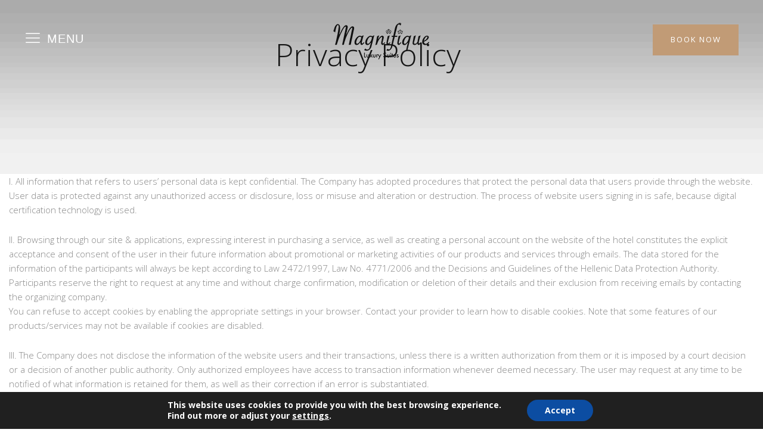

--- FILE ---
content_type: text/html; charset=UTF-8
request_url: https://magnifiqueluxurysuites.gr/privacy-policy/
body_size: 18687
content:
<!DOCTYPE html>
<html lang="en-US">
<head>

	<!-- Basic Page Needs
    ==================================================== -->
	<meta charset="UTF-8" />
	<!--[if IE]><meta http-equiv='X-UA-Compatible' content='IE=edge,chrome=1'><![endif]-->

	<!-- Mobile Specific Metas
	==================================================== -->
	<meta name="viewport" content="width=device-width, initial-scale=1, maximum-scale=1">

	<link rel="profile" href="https://gmpg.org/xfn/11" />

	

		<!-- Favicon
	==================================================== -->
	<link rel="shortcut icon" href="https://magnifiqueluxurysuites.gr/wp-content/uploads/2019/01/favicon.png">
	
	<!-- Apple touch icons
	============================================ -->
									
	<link rel="alternate" hreflang="el" href="https://magnifiqueluxurysuites.gr/el/%cf%80%ce%bf%ce%bb%ce%b9%cf%84%ce%b9%ce%ba%ce%ae-%ce%b1%cf%80%ce%bf%cf%81%cf%81%ce%ae%cf%84%ce%bf%cf%85/" />
<link rel="alternate" hreflang="en" href="https://magnifiqueluxurysuites.gr/privacy-policy/" />

	<!-- This site is optimized with the Yoast SEO plugin v14.2 - https://yoast.com/wordpress/plugins/seo/ -->
	<title>Privacy Policy - Magnifique Luxury Suites , Thessaloniki center Aristotelous</title><style id="rocket-critical-css">img{vertical-align:top}*{margin:0;padding:0;border:none}footer,header,main,nav{display:block}a,body,div,fieldset,footer,form,h1,header,html,img,label,li,nav,p,span,ul{background:0 0;font-weight:inherit;margin:0;padding:0;border:0;outline:0;vertical-align:top}a{outline:0!important}a{text-decoration:none;vertical-align:baseline}ul{list-style:none}img{max-width:100%}input{font-family:inherit;-webkit-box-sizing:border-box!important;box-sizing:border-box!important}button,input{outline:0;background:0 0}button::-moz-focus-inner{border:0}button{color:inherit}body,html{min-height:100%}button,fieldset,form,input,label{-webkit-appearance:none!important}.container,.container-fluid{padding-right:15px;padding-left:15px;margin-right:auto;margin-left:auto;width:100%}@media (min-width:576px){.container{max-width:540px}}@media (min-width:768px){.container{max-width:720px}}@media (min-width:992px){.container{max-width:960px}}@media (min-width:1200px){.container{max-width:1380px}}.row{display:-webkit-box;display:-ms-flexbox;display:flex;-ms-flex-wrap:wrap;flex-wrap:wrap;margin-right:-15px;margin-left:-15px}.col{position:relative;width:100%;min-height:1px;padding-right:15px;padding-left:15px}.col{-ms-flex-preferred-size:0;flex-basis:0;-webkit-box-flex:1;-ms-flex-positive:1;flex-grow:1;max-width:100%}.text-center{text-align:center!important}*{margin:0;padding:0;border:none;-webkit-box-sizing:border-box;box-sizing:border-box}footer,header,nav,main{display:block}a,body,div,fieldset,footer,form,h1,header,html,img,label,li,nav,p,span,ul{background:transparent;border:0 none;font-weight:inherit;margin:0;padding:0;border:0;outline:0;vertical-align:top}a{text-decoration:none;outline:none!important;vertical-align:baseline}ul{list-style:none}img{vertical-align:top;max-width:100%;height:auto}input{font-family:inherit;-webkit-box-sizing:border-box!important;box-sizing:border-box!important}input,button{-webkit-appearance:none;outline:none;background:transparent}button::-moz-focus-inner{border:0}button{color:inherit}html,body{min-height:100%}fieldset,label,input,form,button{-webkit-appearance:none!important}body{background-color:#fff;overflow-x:hidden;overflow-y:initial!important}html{overflow-y:initial!important}::-webkit-selection{color:#fff;background-color:#ae745a}.milenia-page-wrapper{overflow-x:hidden}:root{font-size:16px}body{font-size:1rem;line-height:1.625rem;font-weight:400;color:#858585}span{vertical-align:baseline}h1{color:#1c1c1c;font-weight:400;line-height:1.2}h1:not(:last-child){margin-bottom:1.2rem}h1{font-size:3.25rem}p:not(:last-child){margin-bottom:1.625rem}a:not(.milenia-ln--independent),.milenia-dropdown-element>li>a{display:inline;background-repeat:no-repeat;background-size:0px 1px}.milenia-body--scheme-brown a:not(.milenia-ln--independent):not(.milenia-btn){color:#ae745a;background-image:-webkit-gradient(linear,left top,left bottom,color-stop(100%,#ae745a),to(#ae745a));background-image:linear-gradient(to bottom,#ae745a 100%,#ae745a 100%)}.milenia-header{font-size:0.875rem;line-height:1.5rem;position:relative;z-index:25}.milenia-header--transparent:not(.milenia-header--transparent-v2){padding-top:1.5rem;padding-bottom:1.8rem}.milenia-header--transparent.milenia-header--transparent-single{position:absolute;top:0;left:0;right:0;z-index:25}.milenia-header--transparent.milenia-header--transparent-single::before{content:"";position:absolute;left:0;right:0;top:-1px;bottom:auto;height:16.125rem;z-index:-1;background-image:url(https://magnifiqueluxurysuites.gr/wp-content/themes/milenia/assets/images/header-shadow.png);background-repeat:repeat-x;background-position:left center}[class*="milenia-header-section"]{border-style:solid}.milenia-header-col{border-style:solid;border-color:transparent;-webkit-box-flex:1;-ms-flex:1 1 0px;flex:1 1 0;text-align:center}.milenia-header-col:not(:last-child){border-width:0 1px 0 0}.milenia-header-col--padding-default>.milenia-aligner-outer>.milenia-aligner-inner{padding-top:1rem;padding-right:2.5rem;padding-bottom:1rem;padding-left:2.5rem}.milenia-logo{display:inline-block}.milenia-header-items{display:inline-block;margin-top:-1rem;margin-left:-1rem;margin-right:-1rem}.milenia-header-items>div{display:inline-block;vertical-align:middle;margin-top:1rem;margin-left:1rem;margin-right:1rem}.milenia-header .milenia-btn{text-align:center}.milenia-dropdown--languages .milenia-dropdown-element{width:6.875rem;padding-top:0.6rem;padding-bottom:1.6rem;margin-top:0.4rem}.milenia-dropdown--languages .milenia-dropdown-element:not(.milenia-dropdown-element--x-right){left:-1.5625rem}.milenia-header--transparent{color:#fff}.milenia-breadcrumb-path{font-size:0.8125rem;line-height:1.25rem;text-transform:uppercase;letter-spacing:1.3px;vertical-align:baseline}.milenia-breadcrumb-path>span{display:inline-block;padding-left:0.3rem;padding-right:0.3rem}.milenia-content{padding-top:5.9rem;padding-bottom:5.9rem}.milenia-section{position:relative;padding-bottom:5.9rem}.milenia-section:last-child:not([data-bg-image-src]):not([class*="milenia-colorizer--scheme-"]){padding-bottom:0}.milenia-widget{font-size:0.875rem;line-height:1.5rem}.milenia-widget:not(.milenia-widget--list-horizontal) ul:not(.milenia-list--unstyled)>li:not(:last-child){margin-bottom:0.8rem}.milenia-sponsors{margin-top:-0.4rem;margin-left:-0.2rem;margin-right:-0.2rem}.milenia-sponsors>li{display:inline-block;vertical-align:middle;margin-top:0.4rem;margin-left:0.2rem;margin-right:0.2rem}.milenia-footer{font-size:0.875rem;line-height:1.6625rem}.milenia-footer .milenia-widget{font-size:inherit;line-height:inherit}.milenia-footer .milenia-widget ul:not(.milenia-list--unstyled){letter-spacing:1.05px}.milenia-footer-row--inner{padding-top:5.625rem;padding-bottom:5.75rem;padding-left:2.5rem;padding-right:2.6rem;border-style:solid;border-color:#ececec}.milenia-footer-row--thin .milenia-footer-row--inner{padding-top:1.5625rem;padding-bottom:1.5625rem}[class*="milenia-colorizer--scheme-"]+[class*="milenia-colorizer--scheme-"]>.milenia-footer-row--inner{border-top-width:1px}.milenia-footer .milenia-grid:not(.milenia-grid--no-gutters):not(.owl-carousel){margin-top:-2.7rem;margin-left:-0.9375rem;margin-right:-0.9375rem}.milenia-footer .milenia-grid:not(.milenia-grid--no-gutters):not(.owl-carousel) .milenia-grid-item{padding-top:2.7rem;padding-left:0.9375rem;padding-right:0.9375rem}.milenia-footer .milenia-footer-row--thin .milenia-grid:not(.milenia-grid--no-gutters):not(.owl-carousel){margin-top:-0.8rem;margin-left:-0.9375rem;margin-right:-0.9375rem}.milenia-footer .milenia-footer-row--thin .milenia-grid:not(.milenia-grid--no-gutters):not(.owl-carousel) .milenia-grid-item{padding-top:0.8rem;padding-left:0.9375rem;padding-right:0.9375rem}.milenia-footer-row.milenia-colorizer--scheme-dark .milenia-footer-row--inner{border-color:rgba(255,255,255,0.1)}.milenia-grid-item-inner{display:-webkit-box;display:-ms-flexbox;display:flex;height:100%}.milenia-grid-item-content{width:100%;margin-bottom:auto}.milenia-grid:not(.milenia-grid--isotope):not(.owl-carousel){display:-webkit-box;display:-ms-flexbox;display:flex;-webkit-box-orient:horizontal;-webkit-box-direction:normal;-ms-flex-direction:row;flex-direction:row;-ms-flex-wrap:wrap;flex-wrap:wrap;-ms-flex-line-pack:stretch;align-content:stretch;-webkit-box-pack:start;-ms-flex-pack:start;justify-content:flex-start}.milenia-grid:not(.milenia-grid--isotope):not(.owl-carousel) .milenia-grid-item{-webkit-box-flex:1;-ms-flex-positive:1;flex-grow:1}.milenia-grid:not(.owl-carousel):not(.milenia-grid--no-gutters){margin-top:-3rem;margin-left:-0.9375rem;margin-right:-0.9375rem;margin-bottom:0rem}.milenia-grid:not(.owl-carousel):not(.milenia-grid--no-gutters)>.milenia-grid-item{padding-top:3rem;padding-left:0.9375rem;padding-right:0.9375rem;padding-bottom:0rem}.milenia-grid--cols-2:not(.milenia-grid--isotope):not(.owl-carousel) .milenia-grid-item{-webkit-box-flex:0;-ms-flex:0 1 50%;flex:0 1 50%;max-width:50%}.milenia-grid--cols-1:not(.milenia-grid--isotope):not(.owl-carousel) .milenia-grid-item,.milenia-grid--cols-1 .milenia-grid-item:not(.milenia-grid--isotope),.milenia-grid--responsive-xxxl[class*="milenia-grid--cols-"]:not(.milenia-grid--isotope):not(.owl-carousel) .milenia-grid-item{-webkit-box-flex:0;-ms-flex:0 1 100%;flex:0 1 100%;max-width:100%}.milenia-aligner .milenia-aligner-outer{display:table;width:100%;height:100%;table-layout:fixed}.milenia-aligner .milenia-aligner-inner{display:table-cell;width:100%;height:100%}.milenia-aligner--valign-middle .milenia-aligner-inner{vertical-align:middle}[class*="milenia-colorizer--scheme-"],.milenia-colorizer-functionality{position:relative}.milenia-btn{font-weight:400;text-transform:uppercase;letter-spacing:1.8px;border-width:1px;border-style:solid;display:inline-block!important;vertical-align:top;outline:none;-ms-word-break:break-all;word-break:break-all}.milenia-btn--big{font-size:0.8125rem;line-height:1.1rem;padding-left:1.8rem;padding-right:1.8rem;padding-top:1.023rem;padding-bottom:1.023rem}.milenia-body--scheme-brown .milenia-btn--scheme-primary:not(.milenia-btn--link){border-color:#ae745a;background-color:#ae745a}.milenia-body--scheme-brown .milenia-btn--scheme-primary:not(.milenia-btn--link){color:#fff}.milenia-entity-content::after{content:"";display:block;clear:both}::-webkit-input-placeholder{color:inherit;opacity:1}::-webkit-textarea-placeholder{color:inherit;opacity:1}input::-moz-placeholder{color:inherit;opacity:1}::-ms-input-placeholder{color:inherit;opacity:1}::-ms-textarea-placeholder{color:inherit;opacity:1}input[type="checkbox"]{display:none}label{margin-bottom:0.4rem;display:inline-block}.milenia-dropdown{position:relative;z-index:1}.milenia-dropdown-element{font-size:0.875rem;line-height:1.5rem;text-align:initial;padding-top:0.4rem;padding-bottom:1.4rem;letter-spacing:0.7px;background-color:#f8f8f8;color:#1c1c1c;opacity:0;visibility:hidden;position:absolute;top:100%;left:0;width:100%}.milenia-dropdown-element>li{padding-top:1rem;padding-right:1.5625rem;padding-left:1.5625rem}.milenia-dropdown-element>li>a{color:#1c1c1c;background-image:-webkit-gradient(linear,left top,left bottom,color-stop(100%,#1c1c1c),to(#1c1c1c));background-image:linear-gradient(to bottom,#1c1c1c 100%,#1c1c1c 100%)}@media (min-width:768px){.milenia-header-section-md,.milenia-header-section-md>.container-fluid{display:-webkit-box;display:-ms-flexbox;display:flex;-ms-flex-wrap:wrap;flex-wrap:wrap}.milenia-header-section-md>.container-fluid{padding-left:0;padding-right:0}.milenia-header-col--content-align-right-md{text-align:right}.milenia-header-col--content-align-left-md{text-align:left}.milenia-header-col-md-4{-webkit-box-flex:1;-ms-flex:1 1 33.33333%;flex:1 1 33.33333%;max-width:33.33333%}.milenia-header-col--padding-small-md>.milenia-aligner-outer>.milenia-aligner-inner{padding-top:0.7rem;padding-right:2.5rem;padding-bottom:0.7rem;padding-left:2.5rem}}@media (max-width:1199.98px){.milenia-footer-row--inner{padding-left:0.9375rem;padding-right:0.9375rem}}@media (max-width:991.98px){.milenia-header--transparent:not(.milenia-header--transparent-v2).milenia-header--transparent-single{position:relative;background-color:#1c1c1c}.milenia-grid--responsive-md[class*="milenia-grid--cols-"]:not(.milenia-grid--isotope):not(.owl-carousel) .milenia-grid-item{-webkit-box-flex:0;-ms-flex:0 1 100%;flex:0 1 100%;max-width:100%}}@media (max-width:767.98px){.milenia-grid--cols-2:not(.milenia-grid--isotope):not(.owl-carousel) .milenia-grid-item{-webkit-box-flex:0;-ms-flex:0 1 100%;flex:0 1 100%;max-width:100%}}@media (max-width:575.98px){.milenia-footer .milenia-grid{margin-bottom:0}.milenia-footer .milenia-grid-item{padding-bottom:0}}@font-face{font-family:moovegdpr;src:url(https://magnifiqueluxurysuites.gr/wp-content/plugins/gdpr-cookie-compliance/dist/fonts/moovegdpr.eot);src:url(https://magnifiqueluxurysuites.gr/wp-content/plugins/gdpr-cookie-compliance/dist/fonts/moovegdpr.eot#iefix) format("embedded-opentype"),url(https://magnifiqueluxurysuites.gr/wp-content/plugins/gdpr-cookie-compliance/dist/fonts/moovegdpr.ttf) format("truetype"),url(https://magnifiqueluxurysuites.gr/wp-content/plugins/gdpr-cookie-compliance/dist/fonts/moovegdpr.woff) format("woff"),url(https://magnifiqueluxurysuites.gr/wp-content/plugins/gdpr-cookie-compliance/dist/fonts/moovegdpr.svg#moovegdpr) format("svg");font-weight:400;font-style:normal}[class*=" moovegdpr-"]{font-family:moovegdpr!important;speak:none;font-style:normal;font-weight:400;font-variant:normal;text-transform:none;line-height:1;-webkit-font-smoothing:antialiased;-moz-osx-font-smoothing:grayscale}.moovegdpr-arrow-close:before{content:"\e900"}.moovegdpr-policy:before{content:"\e901"}.moovegdpr-advanced:before{content:"\e902"}.moovegdpr-3rd-party:before{content:"\e903"}.moovegdpr-strict-necessary:before{content:"\e904"}.moovegdpr-privacy-overview:before{content:"\e905"}.lity-hide{display:none}#moove_gdpr_cookie_modal .cookie-switch .cookie-slider{overflow:visible}#moove_gdpr_cookie_modal{margin:0 auto;margin-top:0;min-height:60vh;font-family:Nunito,sans-serif}#moove_gdpr_cookie_modal span.tab-title{display:block}#moove_gdpr_cookie_modal button{letter-spacing:0;outline:none}#moove_gdpr_cookie_modal *{-webkit-font-smoothing:antialiased;-moz-osx-font-smoothing:grayscale;font-family:inherit}#moove_gdpr_cookie_modal .cookie-switch{position:relative;display:inline-block;width:50px;height:30px}#moove_gdpr_cookie_modal .cookie-switch input{display:none}#moove_gdpr_cookie_modal .cookie-switch .cookie-slider{position:absolute;top:0;left:0;right:0;bottom:0;background-color:red;margin:0;padding:0}#moove_gdpr_cookie_modal .cookie-switch .cookie-slider:before{position:absolute;content:"";height:26px;width:26px;left:1px;bottom:1px;border:1px solid #f2f2f2;border-radius:50%;background-color:#fff;box-shadow:0 5px 15px 0 rgba(0,0,0,.25);display:block;box-sizing:content-box}#moove_gdpr_cookie_modal .cookie-switch .cookie-slider:after{content:attr(data-text-disabled);position:absolute;top:0;left:60px;font-weight:700;font-size:16px;line-height:30px;color:red;display:block;white-space:nowrap}#moove_gdpr_cookie_modal .cookie-switch .cookie-slider.cookie-round{border-radius:34px}#moove_gdpr_cookie_modal .cookie-switch .cookie-slider.cookie-round:before{border-radius:50%}#moove_gdpr_cookie_modal a,#moove_gdpr_cookie_modal button{outline:none;box-shadow:none;text-shadow:none}#moove_gdpr_cookie_modal .moove-gdpr-modal-content{color:#000;background-color:#fff;width:900px;width:80vw;max-width:1170px;min-height:600px;border-radius:10px;position:relative;margin:0 auto}#moove_gdpr_cookie_modal .moove-gdpr-modal-content fieldset{background-color:transparent}#moove_gdpr_cookie_modal .moove-gdpr-modal-content.logo-position-left .moove-gdpr-company-logo-holder{text-align:left}#moove_gdpr_cookie_modal .moove-gdpr-modal-content.moove_gdpr_modal_theme_v1 .main-modal-content{display:-ms-flexbox;display:flex;-ms-flex-flow:column;flex-flow:column;height:100%}#moove_gdpr_cookie_modal .moove-gdpr-modal-content .moove-gdpr-modal-close{position:absolute;text-decoration:none;top:-30px;right:-30px;display:block;width:60px;height:60px;line-height:60px;text-align:center;border-radius:50%;background:transparent;padding:0;z-index:99}#moove_gdpr_cookie_modal .moove-gdpr-modal-content .moove-gdpr-modal-close span.gdpr-icon{display:block;width:60px;height:60px;line-height:60px;font-size:48px;background-color:#0c4da2;border:1px solid #0c4da2;color:#fff;border-radius:50%}#moove_gdpr_cookie_modal .moove-gdpr-modal-content .moove-gdpr-company-logo-holder{padding:0;margin-bottom:30px}#moove_gdpr_cookie_modal .moove-gdpr-modal-content .moove-gdpr-company-logo-holder img{max-height:75px;max-width:70%;display:inline-block}#moove_gdpr_cookie_modal .moove-gdpr-modal-content .moove-gdpr-tab-main span.tab-title{font-weight:700;font-size:28px;line-height:1.2;margin:0;padding:0;color:#000;margin-bottom:25px}#moove_gdpr_cookie_modal .moove-gdpr-modal-content .moove-gdpr-tab-main .moove-gdpr-tab-main-content{display:-ms-flexbox;display:flex;-ms-flex-flow:column;flex-flow:column;max-height:calc(100% - 155px);overflow-y:auto;padding-right:20px;padding-bottom:15px}#moove_gdpr_cookie_modal .moove-gdpr-modal-content .moove-gdpr-tab-main .moove-gdpr-tab-main-content a,#moove_gdpr_cookie_modal .moove-gdpr-modal-content .moove-gdpr-tab-main .moove-gdpr-tab-main-content p{font-weight:400;font-size:16px;line-height:1.4;margin-bottom:18px;margin-top:0;padding:0;color:#000}#moove_gdpr_cookie_modal .moove-gdpr-modal-content .moove-gdpr-tab-main .moove-gdpr-tab-main-content a{color:#000;text-decoration:underline}#moove_gdpr_cookie_modal .moove-gdpr-modal-content .moove-gdpr-tab-main .moove-gdpr-status-bar{padding:5px;margin-right:10px;margin-bottom:15px}#moove_gdpr_cookie_modal .moove-gdpr-modal-content .moove-gdpr-tab-main .moove-gdpr-status-bar form,#moove_gdpr_cookie_modal .moove-gdpr-modal-content .moove-gdpr-tab-main .moove-gdpr-status-bar form fieldset{border:none;padding:0;margin:0;box-shadow:none}#moove_gdpr_cookie_modal .moove-gdpr-modal-content .moove-gdpr-modal-footer-content{display:-ms-flexbox;display:flex;-ms-flex-align:center;align-items:center;height:130px;position:absolute;left:0;bottom:0;width:100%;background-color:#f1f1f1;z-index:15;border-radius:5px}#moove_gdpr_cookie_modal .moove-gdpr-modal-content .moove-gdpr-modal-footer-content:before{content:"";position:absolute;bottom:130px;left:60px;right:60px;height:1px;display:block;background-color:#c9c8c8}#moove_gdpr_cookie_modal .moove-gdpr-modal-content .moove-gdpr-modal-footer-content .moove-gdpr-button-holder{width:100%;display:block;padding:0 60px}#moove_gdpr_cookie_modal .moove-gdpr-modal-content .moove-gdpr-modal-footer-content .moove-gdpr-button-holder button.mgbutton{margin:0;text-decoration:none;border-radius:150px;color:#fff;padding:15px 10px;border:1px solid transparent;min-width:160px;text-align:center;text-transform:none;letter-spacing:0;font-weight:700;font-size:14px;line-height:20px}#moove_gdpr_cookie_modal .moove-gdpr-modal-content .moove-gdpr-modal-footer-content .moove-gdpr-button-holder button.mgbutton.moove-gdpr-modal-allow-all{float:left}#moove_gdpr_cookie_modal .moove-gdpr-modal-content .moove-gdpr-modal-footer-content .moove-gdpr-button-holder button.mgbutton.moove-gdpr-modal-save-settings{float:right;color:#fff;display:none}#moove_gdpr_cookie_modal .moove-gdpr-modal-content .moove-gdpr-modal-left-content{width:40%;display:inline-block;float:left;padding:40px 60px;position:absolute;height:100%;top:0;box-shadow:0 0 30px 0 rgba(35,35,35,.1);background:#fff;z-index:10;left:0;border-top-left-radius:5px;border-bottom-left-radius:5px}#moove_gdpr_cookie_modal .moove-gdpr-modal-content .moove-gdpr-modal-left-content .moove-gdpr-branding-cnt{position:absolute;bottom:0;padding-bottom:30px;left:60px;right:60px}#moove_gdpr_cookie_modal .moove-gdpr-modal-content .moove-gdpr-modal-left-content .moove-gdpr-branding-cnt a{color:#000;font-weight:700;font-size:13px;letter-spacing:-.3px;padding:20px 0;position:relative;top:10px;text-decoration:none;display:block}#moove_gdpr_cookie_modal .moove-gdpr-modal-content .moove-gdpr-modal-left-content .moove-gdpr-branding-cnt a span{display:inline-block;text-decoration:underline}#moove_gdpr_cookie_modal .moove-gdpr-modal-content .moove-gdpr-modal-left-content #moove-gdpr-menu{padding:0;list-style:none;margin:0;z-index:12}#moove_gdpr_cookie_modal .moove-gdpr-modal-content .moove-gdpr-modal-left-content #moove-gdpr-menu li{margin:0;padding:0;list-style:none;margin-bottom:15px}#moove_gdpr_cookie_modal .moove-gdpr-modal-content .moove-gdpr-modal-left-content #moove-gdpr-menu li.menu-item-selected button{background-color:#fff;border-color:#f1f1f1;color:#000}#moove_gdpr_cookie_modal .moove-gdpr-modal-content .moove-gdpr-modal-left-content #moove-gdpr-menu li.menu-item-selected button span.gdpr-icon{color:#000}#moove_gdpr_cookie_modal .moove-gdpr-modal-content .moove-gdpr-modal-left-content #moove-gdpr-menu li button{display:-ms-flexbox;display:flex;-ms-flex-align:center;align-items:center;font-weight:800;font-size:14px;text-decoration:none;text-transform:uppercase;background-color:#f1f1f1;border:1px solid #f1f1f1;line-height:1.1;padding:13px 20px;color:#0c4da2;width:100%;border-radius:5px;text-align:left}#moove_gdpr_cookie_modal .moove-gdpr-modal-content .moove-gdpr-modal-left-content #moove-gdpr-menu li button span.gdpr-icon{display:inline-block;float:left;font-size:30px;width:40px;margin-right:5px;position:relative;top:0;color:#0c4da2}#moove_gdpr_cookie_modal .moove-gdpr-modal-content .moove-gdpr-modal-left-content #moove-gdpr-menu li button span.gdpr-nav-tab-title{display:-ms-inline-flexbox;display:inline-flex;-ms-flex-align:center;align-items:center;width:calc(100% - 40px)}#moove_gdpr_cookie_modal .moove-gdpr-modal-content .moove-gdpr-modal-right-content{width:60%;display:inline-block;float:right;padding:40px 60px;position:absolute;top:0;height:auto;right:0;background-color:#f1f1f1;border-top-right-radius:5px;border-bottom-right-radius:5px}#moove_gdpr_cookie_modal .moove-gdpr-modal-content .moove-gdpr-tab-main .moove-gdpr-status-bar:after,.moove-clearfix:after{content:"";display:table;clear:both}#moove_gdpr_save_popup_settings_button{display:block;z-index:1001;position:fixed;background-color:rgba(0,0,0,.8);color:#fff;padding:0;text-align:center;height:40px;outline:none;font-weight:400;font-size:14px;line-height:20px;border-radius:0;border:none;text-decoration:none}#moove_gdpr_save_popup_settings_button span{background-color:inherit}#moove_gdpr_save_popup_settings_button span.moove_gdpr_icon{display:-ms-inline-flexbox;display:inline-flex;line-height:40px;float:left;font-size:30px;min-width:40px;height:40px;-ms-flex-align:center;align-items:center;-ms-flex-pack:center;justify-content:center;text-align:center;z-index:15;position:relative;background-color:transparent}#moove_gdpr_save_popup_settings_button span.moove_gdpr_icon span.gdpr-icon{position:relative;top:0;font-weight:900;background-color:transparent}#moove_gdpr_save_popup_settings_button span.moove_gdpr_text{font:normal 12px Arial,sans-serif;text-transform:uppercase;white-space:nowrap;padding:0 15px 0 5px;top:0;left:0;position:relative;line-height:40px;display:none;overflow:hidden;z-index:5;background-color:transparent;text-decoration:none}@media (max-width:767px){#moove_gdpr_cookie_modal .moove-gdpr-modal-content.moove_gdpr_modal_theme_v1 .moove-gdpr-modal-right-content,#moove_gdpr_cookie_modal .moove-gdpr-modal-content.moove_gdpr_modal_theme_v1 .moove-gdpr-tab-content,#moove_gdpr_cookie_modal .moove-gdpr-modal-content.moove_gdpr_modal_theme_v1 .moove-gdpr-tab-main{min-height:40vh;max-height:calc(100vh - 180px)}#moove_gdpr_cookie_modal .moove-gdpr-modal-content{width:calc(100vw - 40px)}#moove_gdpr_cookie_modal .cookie-switch{width:40px;height:24px}#moove_gdpr_cookie_modal .cookie-switch .cookie-slider:before{height:20px;width:20px}#moove_gdpr_cookie_modal .moove-gdpr-modal-content{max-height:500px;max-height:90vw;min-height:auto}#moove_gdpr_cookie_modal .moove-gdpr-modal-content .cookie-switch .cookie-slider:after{font-weight:800;font-size:12px;line-height:30px;min-width:130px}#moove_gdpr_cookie_modal .moove-gdpr-modal-content .moove-gdpr-modal-close{position:absolute;top:-15px;right:-15px;display:block;width:30px;height:30px;line-height:30px;text-decoration:none}#moove_gdpr_cookie_modal .moove-gdpr-modal-content .moove-gdpr-modal-close span.gdpr-icon{width:30px;height:30px;line-height:30px;font-size:30px}#moove_gdpr_cookie_modal .moove-gdpr-modal-content .moove-gdpr-company-logo-holder{margin-bottom:15px}#moove_gdpr_cookie_modal .moove-gdpr-modal-content .moove-gdpr-modal-left-content{padding:10px;padding-top:30px;position:relative;top:0;left:0;text-align:center;height:140px;border-radius:0;border-top-left-radius:5px;border-top-right-radius:5px}#moove_gdpr_cookie_modal .moove-gdpr-modal-content .moove-gdpr-modal-left-content #moove-gdpr-menu{display:inline-block;margin:0 auto}#moove_gdpr_cookie_modal .moove-gdpr-modal-content .moove-gdpr-modal-left-content #moove-gdpr-menu li{list-style:none;margin-bottom:20px;display:inline-block;float:left;margin:0 5px}#moove_gdpr_cookie_modal .moove-gdpr-modal-content .moove-gdpr-modal-left-content #moove-gdpr-menu li button{padding:5px}#moove_gdpr_cookie_modal .moove-gdpr-modal-content .moove-gdpr-modal-left-content #moove-gdpr-menu li button span.gdpr-icon{margin:0;text-align:center;width:24px;font-size:24px}#moove_gdpr_cookie_modal .moove-gdpr-modal-content .moove-gdpr-modal-left-content #moove-gdpr-menu li button span.gdpr-nav-tab-title{display:none}#moove_gdpr_cookie_modal .moove-gdpr-modal-content .moove-gdpr-modal-left-content .moove-gdpr-branding-cnt{top:3px;right:3px;left:auto;padding:0;bottom:auto;transform:scale(.8)}#moove_gdpr_cookie_modal .moove-gdpr-modal-content .moove-gdpr-modal-left-content .moove-gdpr-branding-cnt a{text-align:right}#moove_gdpr_cookie_modal .moove-gdpr-modal-content .moove-gdpr-modal-left-content .moove-gdpr-branding-cnt a span{display:block}#moove_gdpr_cookie_modal .moove-gdpr-modal-content .moove-gdpr-modal-right-content{width:100%;position:relative;padding:15px 10px;height:calc(90vh - 200px);border-radius:0;border-bottom-left-radius:5px;border-bottom-right-radius:5px}#moove_gdpr_cookie_modal .moove-gdpr-modal-content .moove-gdpr-tab-main span.tab-title{font-weight:700;font-size:16px}#moove_gdpr_cookie_modal .moove-gdpr-modal-content .moove-gdpr-tab-main .moove-gdpr-status-bar{padding:0}#moove_gdpr_cookie_modal .moove-gdpr-modal-content .moove-gdpr-tab-main .moove-gdpr-tab-main-content{padding:0;position:relative;overflow:auto;max-height:calc(100% - 110px)}#moove_gdpr_cookie_modal .moove-gdpr-modal-content .moove-gdpr-tab-main .moove-gdpr-tab-main-content a,#moove_gdpr_cookie_modal .moove-gdpr-modal-content .moove-gdpr-tab-main .moove-gdpr-tab-main-content p{font-weight:400;font-size:14px;line-height:1.3}#moove_gdpr_cookie_modal .moove-gdpr-modal-content.moove_gdpr_modal_theme_v1 .moove-gdpr-tab-main{margin-bottom:55px}#moove_gdpr_cookie_modal .moove-gdpr-modal-content.moove_gdpr_modal_theme_v1 .moove-gdpr-tab-main .moove-gdpr-tab-main-content{height:100%;max-height:calc(90vh - 320px)}#moove_gdpr_cookie_modal .moove-gdpr-modal-content .moove-gdpr-modal-footer-content{height:70px}#moove_gdpr_cookie_modal .moove-gdpr-modal-content .moove-gdpr-modal-footer-content:before{left:10px;right:10px;bottom:70px}#moove_gdpr_cookie_modal .moove-gdpr-modal-content .moove-gdpr-modal-footer-content .moove-gdpr-button-holder{padding:0 10px}#moove_gdpr_cookie_modal .moove-gdpr-modal-content .moove-gdpr-modal-footer-content .moove-gdpr-button-holder button.mgbutton{margin:0;background-color:#fff;text-decoration:none;border-radius:150px;font-weight:700;font-size:12px;line-height:18px;padding:5px;border:1px solid #fff;color:#fff;min-width:110px;text-align:center;text-transform:none}#moove_gdpr_cookie_modal .moove-gdpr-modal-content .moove-gdpr-modal-left-content{width:100%}#moove_gdpr_cookie_modal .moove-gdpr-modal-content .moove-gdpr-modal-left-content .moove-gdpr-branding-cnt a{top:0;padding:5px 0}#moove_gdpr_cookie_modal .moove-gdpr-modal-content .moove-gdpr-company-logo-holder img{max-height:40px}#moove_gdpr_cookie_modal .moove-gdpr-modal-content .moove-gdpr-company-logo-holder{text-align:center}.moove-gdpr-branding-cnt a{padding:10px 0}}@media screen and (max-width:767px) and (orientation:landscape){#moove_gdpr_cookie_modal .moove-gdpr-modal-content .moove-gdpr-company-logo-holder{text-align:left;margin:0;display:inline-block;float:left;width:40%}#moove_gdpr_cookie_modal .moove-gdpr-modal-content .moove-gdpr-modal-left-content #moove-gdpr-menu{max-width:60%;float:right}#moove_gdpr_cookie_modal .moove-gdpr-modal-content .moove-gdpr-modal-left-content{padding-top:30px;height:75px}#moove_gdpr_cookie_modal .moove-gdpr-modal-content .moove-gdpr-tab-main span.tab-title{margin-bottom:10px}#moove_gdpr_cookie_modal .moove-gdpr-modal-content .moove-gdpr-modal-footer-content{height:45px}#moove_gdpr_cookie_modal .moove-gdpr-modal-content .moove-gdpr-modal-footer-content:before{bottom:45px}#moove_gdpr_cookie_modal .moove-gdpr-modal-content .moove-gdpr-tab-main .moove-gdpr-tab-main-content{display:-ms-flexbox;display:flex;-ms-flex-flow:column;flex-flow:column;max-height:350px;max-height:calc(100% - 70px)}#moove_gdpr_cookie_modal{background:transparent;border-radius:5px}#moove_gdpr_cookie_modal .moove-gdpr-modal-content .moove-gdpr-modal-right-content{height:55vh}#moove_gdpr_cookie_modal .moove-gdpr-modal-content .moove-gdpr-modal-left-content .moove-gdpr-branding-cnt a.moove-gdpr-branding{top:0;padding:0}#moove_gdpr_cookie_modal .moove-gdpr-modal-content.moove_gdpr_modal_theme_v1 .moove-gdpr-tab-main .moove-gdpr-tab-main-content{max-height:calc(90vh - 220px)}}@media (min-width:768px){#moove_gdpr_cookie_modal .moove-gdpr-modal-content.moove_gdpr_modal_theme_v1 .moove-gdpr-modal-right-content,#moove_gdpr_cookie_modal .moove-gdpr-modal-content.moove_gdpr_modal_theme_v1 .moove-gdpr-tab-content,#moove_gdpr_cookie_modal .moove-gdpr-modal-content.moove_gdpr_modal_theme_v1 .moove-gdpr-tab-main{height:100%}}@media (min-width:768px) and (max-width:999px){#moove_gdpr_cookie_modal .moove-gdpr-modal-content .moove-gdpr-modal-right-content{padding:30px 20px}#moove_gdpr_cookie_modal .moove-gdpr-modal-content .moove-gdpr-modal-footer-content{height:120px}#moove_gdpr_cookie_modal .moove-gdpr-modal-content .moove-gdpr-modal-footer-content .moove-gdpr-button-holder{padding:0 20px}#moove_gdpr_cookie_modal .moove-gdpr-modal-content .moove-gdpr-modal-footer-content:before{bottom:120px;left:20px;right:20px}#moove_gdpr_cookie_modal .moove-gdpr-modal-content .moove-gdpr-modal-left-content{padding:30px 20px}#moove_gdpr_cookie_modal .moove-gdpr-modal-content{min-height:620px;transform:scale(.75)}#moove_gdpr_cookie_modal .moove-gdpr-modal-content .moove-gdpr-modal-left-content .moove-gdpr-branding-cnt{left:20px;right:20px}#moove_gdpr_cookie_modal .moove-gdpr-modal-content .moove-gdpr-modal-left-content #moove-gdpr-menu li button{padding:10px 15px;font-weight:700;font-size:12px}#moove_gdpr_cookie_modal .moove-gdpr-modal-content .moove-gdpr-tab-main span.tab-title{font-weight:700;font-size:24px}#moove_gdpr_cookie_modal .moove-gdpr-modal-content .moove-gdpr-modal-footer-content .moove-gdpr-button-holder button.mgbutton{transform:scale(.75)}}@media (min-width:1000px) and (max-width:1300px){#moove_gdpr_cookie_modal .moove-gdpr-modal-content .moove-gdpr-modal-right-content{padding:40px 30px}#moove_gdpr_cookie_modal .moove-gdpr-modal-content .moove-gdpr-modal-footer-content{height:120px}#moove_gdpr_cookie_modal .moove-gdpr-modal-content .moove-gdpr-modal-footer-content .moove-gdpr-button-holder{padding:0 30px}#moove_gdpr_cookie_modal .moove-gdpr-modal-content .moove-gdpr-modal-footer-content:before{bottom:120px;left:30px;right:30px}#moove_gdpr_cookie_modal .moove-gdpr-modal-content .moove-gdpr-modal-left-content .moove-gdpr-branding-cnt{left:30px;right:30px}#moove_gdpr_cookie_modal .moove-gdpr-modal-content .moove-gdpr-modal-left-content{padding:30px}#moove_gdpr_cookie_modal .moove-gdpr-modal-content{min-width:700px}}@media (min-width:768px) and (max-height:700px){#moove_gdpr_cookie_modal .moove-gdpr-modal-content{min-height:600px;transform:scale(.7)}}@media (-ms-high-contrast:none),screen and (-ms-high-contrast:active){#moove_gdpr_cookie_modal .moove-gdpr-modal-content .moove-gdpr-tab-main .moove-gdpr-tab-main-content{display:block;max-width:100%}#moove_gdpr_cookie_modal .moove-gdpr-modal-content .moove-gdpr-modal-left-content #moove-gdpr-menu li button span{display:block}}@media (-ms-high-contrast:active),(-ms-high-contrast:none){#moove_gdpr_cookie_modal .moove-gdpr-modal-content .moove-gdpr-tab-main .moove-gdpr-tab-main-content{display:block;max-width:100%}#moove_gdpr_cookie_modal .moove-gdpr-modal-content .moove-gdpr-modal-left-content #moove-gdpr-menu li button span{display:block}}</style><link rel="preload" href="https://fonts.googleapis.com/css?family=Open%20Sans%3A400%2C300%7COpen%20Sans%7COpen%20Sans%3A200%2C300%2C400%2C400italic%2C600%2C600italic%2C700%2C700italic%2C800%2C800italic%7CPlayfair%20Display%3A400%2C400italic%2C700%2C700italic%2C900%2C900italic%7COld%20Standard%20TT%3A400%2C400italic%2C700&#038;subset=greek%2Clatin&#038;display=swap" data-rocket-async="style" as="style" onload="this.onload=null;this.rel='stylesheet'" /><link rel="preload" href="https://magnifiqueluxurysuites.gr/wp-content/cache/min/1/9b0e0fbc8e06012453a34734889dff14.css" data-rocket-async="style" as="style" onload="this.onload=null;this.rel='stylesheet'" media="all" data-minify="1" />
	<meta name="description" content="Privacy Policy - Magnifique Luxury Suites in Thessaloniki center next to Aristotelous square &amp; Tsimiski street. Stay in the heart of Thessaloniki Greece." />
	<meta name="robots" content="index, follow" />
	<meta name="googlebot" content="index, follow, max-snippet:-1, max-image-preview:large, max-video-preview:-1" />
	<meta name="bingbot" content="index, follow, max-snippet:-1, max-image-preview:large, max-video-preview:-1" />
	<link rel="canonical" href="https://magnifiqueluxurysuites.gr/privacy-policy/" />
	<meta property="og:locale" content="en_US" />
	<meta property="og:type" content="article" />
	<meta property="og:title" content="Privacy Policy - Magnifique Luxury Suites , Thessaloniki center Aristotelous" />
	<meta property="og:description" content="Privacy Policy - Magnifique Luxury Suites in Thessaloniki center next to Aristotelous square &amp; Tsimiski street. Stay in the heart of Thessaloniki Greece." />
	<meta property="og:url" content="https://magnifiqueluxurysuites.gr/privacy-policy/" />
	<meta property="og:site_name" content="Magnifique Luxury Suites" />
	<meta property="article:modified_time" content="2019-04-19T14:28:45+00:00" />
	<meta name="twitter:card" content="summary_large_image" />
	<script type="application/ld+json" class="yoast-schema-graph">{"@context":"https://schema.org","@graph":[{"@type":"WebSite","@id":"https://magnifiqueluxurysuites.gr/#website","url":"https://magnifiqueluxurysuites.gr/","name":"Magnifique Luxury Suites","description":"In the heart of the Thessaloniki","potentialAction":[{"@type":"SearchAction","target":"https://magnifiqueluxurysuites.gr/?s={search_term_string}","query-input":"required name=search_term_string"}],"inLanguage":"en-US"},{"@type":"WebPage","@id":"https://magnifiqueluxurysuites.gr/privacy-policy/#webpage","url":"https://magnifiqueluxurysuites.gr/privacy-policy/","name":"Privacy Policy - Magnifique Luxury Suites , Thessaloniki center Aristotelous","isPartOf":{"@id":"https://magnifiqueluxurysuites.gr/#website"},"datePublished":"2019-02-27T10:52:09+00:00","dateModified":"2019-04-19T14:28:45+00:00","description":"Privacy Policy - Magnifique Luxury Suites in Thessaloniki center next to Aristotelous square & Tsimiski street. Stay in the heart of Thessaloniki Greece.","inLanguage":"en-US","potentialAction":[{"@type":"ReadAction","target":["https://magnifiqueluxurysuites.gr/privacy-policy/"]}]}]}</script>
	<!-- / Yoast SEO plugin. -->


<link rel='dns-prefetch' href='//maps.google.com' />
<link rel='dns-prefetch' href='//fonts.googleapis.com' />
<link href='https://fonts.gstatic.com' crossorigin rel='preconnect' />
<link rel="alternate" type="application/rss+xml" title="Magnifique Luxury Suites &raquo; Feed" href="https://magnifiqueluxurysuites.gr/feed/" />
<link rel="alternate" type="application/rss+xml" title="Magnifique Luxury Suites &raquo; Comments Feed" href="https://magnifiqueluxurysuites.gr/comments/feed/" />
<link rel="alternate" type="text/calendar" title="Magnifique Luxury Suites &raquo; iCal Feed" href="https://magnifiqueluxurysuites.gr/events/?ical=1" />
<style>
img.wp-smiley,
img.emoji {
	display: inline !important;
	border: none !important;
	box-shadow: none !important;
	height: 1em !important;
	width: 1em !important;
	margin: 0 .07em !important;
	vertical-align: -0.1em !important;
	background: none !important;
	padding: 0 !important;
}
</style>
	






<style id='apixu-weather-inline-css'>
.apixu-weather-wrap { font-family: 'Open Sans', sans-serif;  font-weight: 300; font-size: 16px; line-height: 14px; } 
</style>



<style id='rs-plugin-settings-inline-css'>
#rs-demo-id {}
</style>




<link rel='preload'   href='https://magnifiqueluxurysuites.gr/wp-content/plugins/woocommerce/assets/css/woocommerce-smallscreen.css?ver=4.1.4' data-rocket-async="style" as="style" onload="this.onload=null;this.rel='stylesheet'" media='only screen and (max-width: 768px)' />

<style id='woocommerce-inline-inline-css'>
.woocommerce form .form-row .required { visibility: visible; }
</style>















<style id='milenia-style-inline-css'>

			body,blockquote:not(.milenia-blockquote--unstyled) cite,.milenia-font--like-body, .milenia-btn, .milenia-entity .button,.milenia-entity-label {
				font-family: "Open Sans", "sans-serif";
			}
		
			body {
				font-family: "Open Sans", "sans-serif";
				font-weight: 300;
				font-style: normal;
				font-size: 15px;
				line-height: 24px;
			}
		
			h1 {
				font-family: "Open Sans", "sans-serif";
				font-weight: 300;
				font-style: normal;
				font-size: 52px;
				line-height: 62px;
			}
		
			h2 {
				font-family: "Open Sans", "sans-serif";
				font-weight: 300;
				font-style: normal;
				font-size: 38px;
				line-height: 58px;
			}
		
			h3 {
				font-family: "Open Sans", "sans-serif";
				font-weight: 300;
				font-style: normal;
				font-size: 36px;
				line-height: 43px;
			}
		
			h4 {
				font-family: "Open Sans", "sans-serif";
				font-weight: 300;
				font-style: normal;
				font-size: 30px;
				line-height: 36px;
			}
		
			h5 {
				font-family: "Open Sans", "sans-serif";
				font-weight: 300;
				font-style: normal;
				font-size: 24px;
				line-height: 29px;
			}
		
			h6 {
				font-family: "Open Sans", "sans-serif";
				font-weight: 300;
				font-style: normal;
				font-size: 18px;
				line-height: 22px;
			}
		
			dl dt,.comment .fn,.milenia-widget .recentcomments > a,.milenia-fullscreen-message,.milenia-booking-form-wrapper--v2 .form-col--arrival-date .milenia-custom-select .milenia-selected-option, .milenia-booking-form-wrapper--v2 .form-col--departure-date .milenia-custom-select .milenia-selected-option, .milenia-booking-form-wrapper--v2 .form-col--rooms .milenia-custom-select .milenia-selected-option, .milenia-booking-form-wrapper--v2 .form-col--adults .milenia-custom-select .milenia-selected-option, .milenia-booking-form-wrapper--v2 .form-col--children .milenia-custom-select .milenia-selected-option,.milenia-booking-form-wrapper--v2 .form-col--title,.milenia-singlefield-form-titled-wrapper .milenia-singlefield-form-title,.milenia-booking-form-wrapper--v2 .milenia-field-datepicker,.milenia-booking-form-wrapper--v1 .milenia-field-datepicker .milenia-field-datepicker-month-year,.milenia-estimate-mark-text,.milenia-tabbed-carousel-thumb-caption,.milenia-entities--style-19 .milenia-entity-date-month-year,.milenia-entities--style-19 .mphb-price,.milenia-info-box-title,.milenia-panels-title > button,.milenia-font--first-accented, .milenia-dropcap > *:first-child:first-letter, .milenia-tabs:not(.milenia-tabs--unstyled) .milenia-tabs-nav, .milenia-tabs:not(.milenia-tabs--unstyled) .milenia-tabs-nav a,.milenia-widget .milenia-events .milenia-event-date,.milenia-entity-content .woocommerce-MyAccount-navigation {
				font-family: "Open Sans", "sans-serif";
			}
		
			.milenia-font--second-accented,.milenia-widget .milenia-events .milenia-event-date-date,.milenia-entities--style-10 .mphb-price,.milenia-entities--style-11 .mphb-price,.milenia-entities--style-12 .mphb-price,.milenia-entities--style-13 .mphb-price,.milenia-entities--style-14 .mphb-price,.milenia-entities--style-15 .mphb-price,.milenia-entities--style-16 .mphb-price,.mphb-room-rates-list .mphb-price,.milenia-entity-single.milenia-entity--room .mphb-price,.milenia-entity-price,blockquote:not(.milenia-blockquote--unstyled),.milenia-pricing-table-price,.milenia-pricing-table-price:not(:last-child),.milenia-entities--style-19 .milenia-entity-date-date,.milenia-entity-link-element,.milenia-entity.format-link .milenia-entity-body > p:only-child > a:only-child,.milenia-testimonial blockquote,.milenia-estimate-mark,.milenia-booking-form-wrapper--v1 .milenia-field-datepicker-day,.milenia-booking-form-wrapper--light.milenia-booking-form-wrapper--v4 .form-col--title,.milenia-field-counter-value,.milenia-countdown .countdown-amount,.milenia-weather-indicator--style-2,.milenia-404-title,.milenia-widget .milenia-weather-indicator--style-3 {
				font-family: "Open Sans", "sans-serif";
			}
		
.milenia-breadcrumb {
					color: ;
					padding-top: 60px;
					padding-right: 60px;
					padding-bottom: 150px;
					padding-left: 15px;
				}.milenia-breadcrumb .milenia-page-title {
					color: ;
					margin-bottom: 20px;
				}.milenia-breadcrumb a {
					color:  !important;
					background-image: -webkit-gradient(linear, left top, left bottom, color-stop(100%, ), to()) !important;
	                background-image: linear-gradient(to bottom,  100%,  100%) !important;
				}
#milenia-footer-section-2 .milenia-footer-row--inner {
					border-color: #363636;
				}#milenia-footer-section-3.milenia-footer-row.milenia-footer-row--widget-border .milenia-widget::after {
						border-color: #eaeaea;
					}#milenia-footer-section-3 .milenia-footer-row--inner {
					border-color: #363636;
				}
</style>





<script src='https://magnifiqueluxurysuites.gr/wp-includes/js/jquery/jquery.js?ver=1.12.4-wp'></script>





<script>
/* <![CDATA[ */
var wc_add_to_cart_params = {"ajax_url":"\/wp-admin\/admin-ajax.php","wc_ajax_url":"\/?wc-ajax=%%endpoint%%","i18n_view_cart":"View cart","cart_url":"https:\/\/magnifiqueluxurysuites.gr","is_cart":"","cart_redirect_after_add":"no"};
/* ]]> */
</script>





<link rel='https://api.w.org/' href='https://magnifiqueluxurysuites.gr/wp-json/' />
<link rel="EditURI" type="application/rsd+xml" title="RSD" href="https://magnifiqueluxurysuites.gr/xmlrpc.php?rsd" />
<link rel="wlwmanifest" type="application/wlwmanifest+xml" href="https://magnifiqueluxurysuites.gr/wp-includes/wlwmanifest.xml" /> 
<meta name="generator" content="WordPress 5.4.18" />
<meta name="generator" content="WooCommerce 4.1.4" />
<link rel='shortlink' href='https://magnifiqueluxurysuites.gr/?p=4081' />
<link rel="alternate" type="application/json+oembed" href="https://magnifiqueluxurysuites.gr/wp-json/oembed/1.0/embed?url=https%3A%2F%2Fmagnifiqueluxurysuites.gr%2Fprivacy-policy%2F" />
<link rel="alternate" type="text/xml+oembed" href="https://magnifiqueluxurysuites.gr/wp-json/oembed/1.0/embed?url=https%3A%2F%2Fmagnifiqueluxurysuites.gr%2Fprivacy-policy%2F&#038;format=xml" />
<meta name="generator" content="WPML ver:4.2.1 stt:1,13;" />
<meta name="tec-api-version" content="v1"><meta name="tec-api-origin" content="https://magnifiqueluxurysuites.gr"><link rel="https://theeventscalendar.com/" href="https://magnifiqueluxurysuites.gr/wp-json/tribe/events/v1/" />	<noscript><style>.woocommerce-product-gallery{ opacity: 1 !important; }</style></noscript>
	<style>.recentcomments a{display:inline !important;padding:0 !important;margin:0 !important;}</style><meta name="generator" content="Powered by WPBakery Page Builder - drag and drop page builder for WordPress."/>
<meta name="generator" content="Powered by Slider Revolution 5.4.8 - responsive, Mobile-Friendly Slider Plugin for WordPress with comfortable drag and drop interface." />
<style id="gdpr_cookie_compliance_inline_styles">
	#moove_gdpr_cookie_modal,#moove_gdpr_cookie_info_bar,.gdpr_cookie_settings_shortcode_content{font-family:inherit}#moove_gdpr_save_popup_settings_button{background-color:#373737;color:#fff}#moove_gdpr_save_popup_settings_button:hover{background-color:#000}#moove_gdpr_cookie_info_bar .moove-gdpr-info-bar-container .moove-gdpr-info-bar-content a.mgbutton,#moove_gdpr_cookie_info_bar .moove-gdpr-info-bar-container .moove-gdpr-info-bar-content button.mgbutton{background-color:#0c4da2}#moove_gdpr_cookie_modal .moove-gdpr-modal-content .moove-gdpr-modal-footer-content .moove-gdpr-button-holder a.mgbutton,#moove_gdpr_cookie_modal .moove-gdpr-modal-content .moove-gdpr-modal-footer-content .moove-gdpr-button-holder button.mgbutton,.gdpr_cookie_settings_shortcode_content .gdpr-shr-button.button-green{background-color:#0c4da2;border-color:#0c4da2}#moove_gdpr_cookie_modal .moove-gdpr-modal-content .moove-gdpr-modal-footer-content .moove-gdpr-button-holder a.mgbutton:hover,#moove_gdpr_cookie_modal .moove-gdpr-modal-content .moove-gdpr-modal-footer-content .moove-gdpr-button-holder button.mgbutton:hover,.gdpr_cookie_settings_shortcode_content .gdpr-shr-button.button-green:hover{background-color:#fff;color:#0c4da2}#moove_gdpr_cookie_modal .moove-gdpr-modal-content .moove-gdpr-modal-close i,#moove_gdpr_cookie_modal .moove-gdpr-modal-content .moove-gdpr-modal-close span.gdpr-icon{background-color:#0c4da2;border:1px solid #0c4da2}#moove_gdpr_cookie_modal .moove-gdpr-modal-content .moove-gdpr-modal-close i:hover,#moove_gdpr_cookie_modal .moove-gdpr-modal-content .moove-gdpr-modal-close span.gdpr-icon:hover{color:#0c4da2}#moove_gdpr_cookie_modal .moove-gdpr-modal-content .moove-gdpr-modal-left-content #moove-gdpr-menu li.menu-item-selected a span.gdpr-icon,#moove_gdpr_cookie_modal .moove-gdpr-modal-content .moove-gdpr-modal-left-content #moove-gdpr-menu li.menu-item-selected button span.gdpr-icon{color:inherit}#moove_gdpr_cookie_modal .moove-gdpr-modal-content .moove-gdpr-modal-left-content #moove-gdpr-menu li:hover a,#moove_gdpr_cookie_modal .moove-gdpr-modal-content .moove-gdpr-modal-left-content #moove-gdpr-menu li:hover button{color:#000}#moove_gdpr_cookie_modal .moove-gdpr-modal-content .moove-gdpr-modal-left-content #moove-gdpr-menu li a span.gdpr-icon,#moove_gdpr_cookie_modal .moove-gdpr-modal-content .moove-gdpr-modal-left-content #moove-gdpr-menu li button span.gdpr-icon{color:inherit}#moove_gdpr_cookie_modal .gdpr-acc-link{line-height:0;font-size:0;color:transparent;position:absolute}#moove_gdpr_cookie_modal .moove-gdpr-modal-content .moove-gdpr-modal-close:hover i,#moove_gdpr_cookie_modal .moove-gdpr-modal-content .moove-gdpr-modal-left-content #moove-gdpr-menu li a,#moove_gdpr_cookie_modal .moove-gdpr-modal-content .moove-gdpr-modal-left-content #moove-gdpr-menu li button,#moove_gdpr_cookie_modal .moove-gdpr-modal-content .moove-gdpr-modal-left-content #moove-gdpr-menu li button i,#moove_gdpr_cookie_modal .moove-gdpr-modal-content .moove-gdpr-modal-left-content #moove-gdpr-menu li a i,#moove_gdpr_cookie_modal .moove-gdpr-modal-content .moove-gdpr-tab-main .moove-gdpr-tab-main-content a:hover,#moove_gdpr_cookie_info_bar.moove-gdpr-dark-scheme .moove-gdpr-info-bar-container .moove-gdpr-info-bar-content a.mgbutton:hover,#moove_gdpr_cookie_info_bar.moove-gdpr-dark-scheme .moove-gdpr-info-bar-container .moove-gdpr-info-bar-content button.mgbutton:hover,#moove_gdpr_cookie_info_bar.moove-gdpr-dark-scheme .moove-gdpr-info-bar-container .moove-gdpr-info-bar-content a:hover,#moove_gdpr_cookie_info_bar.moove-gdpr-dark-scheme .moove-gdpr-info-bar-container .moove-gdpr-info-bar-content button:hover,#moove_gdpr_cookie_info_bar.moove-gdpr-dark-scheme .moove-gdpr-info-bar-container .moove-gdpr-info-bar-content span.change-settings-button:hover{color:#0c4da2}#moove_gdpr_cookie_modal .moove-gdpr-modal-content .moove-gdpr-modal-left-content #moove-gdpr-menu li.menu-item-selected a,#moove_gdpr_cookie_modal .moove-gdpr-modal-content .moove-gdpr-modal-left-content #moove-gdpr-menu li.menu-item-selected button{color:#000}#moove_gdpr_cookie_modal .moove-gdpr-modal-content .moove-gdpr-modal-left-content #moove-gdpr-menu li.menu-item-selected a i,#moove_gdpr_cookie_modal .moove-gdpr-modal-content .moove-gdpr-modal-left-content #moove-gdpr-menu li.menu-item-selected button i{color:#000}#moove_gdpr_cookie_modal.lity-hide{display:none}</style><script>function setREVStartSize(e){									
						try{ e.c=jQuery(e.c);var i=jQuery(window).width(),t=9999,r=0,n=0,l=0,f=0,s=0,h=0;
							if(e.responsiveLevels&&(jQuery.each(e.responsiveLevels,function(e,f){f>i&&(t=r=f,l=e),i>f&&f>r&&(r=f,n=e)}),t>r&&(l=n)),f=e.gridheight[l]||e.gridheight[0]||e.gridheight,s=e.gridwidth[l]||e.gridwidth[0]||e.gridwidth,h=i/s,h=h>1?1:h,f=Math.round(h*f),"fullscreen"==e.sliderLayout){var u=(e.c.width(),jQuery(window).height());if(void 0!=e.fullScreenOffsetContainer){var c=e.fullScreenOffsetContainer.split(",");if (c) jQuery.each(c,function(e,i){u=jQuery(i).length>0?u-jQuery(i).outerHeight(!0):u}),e.fullScreenOffset.split("%").length>1&&void 0!=e.fullScreenOffset&&e.fullScreenOffset.length>0?u-=jQuery(window).height()*parseInt(e.fullScreenOffset,0)/100:void 0!=e.fullScreenOffset&&e.fullScreenOffset.length>0&&(u-=parseInt(e.fullScreenOffset,0))}f=u}else void 0!=e.minHeight&&f<e.minHeight&&(f=e.minHeight);e.c.closest(".rev_slider_wrapper").css({height:f})					
						}catch(d){console.log("Failure at Presize of Slider:"+d)}						
					};</script>
		<style id="wp-custom-css">
			.milenia-header-menu-btn .icon {font-size:30px;top:-3px}
.milenia-header-menu-btn {font-size:20px}

.distances ul.milenia-menu {max-width:25rem}

@media screen and (min-width:1600px) {
	.distances {padding-right:5% !important;padding-left:5% !important}
}

.milenia_weather .milenia-grid-item-inner p {visibility:hidden}

.milenia-sidebar-hidden-content .milenia-navigation-container {height:100%}

.milenia-header-items .milenia-dropdown--languages {display:none}

.weather-atlas-wrapper {background:none !important;border:none !important;color:#1c1c1c !important;text-shadow:none !important}
.weather-atlas-header {border:none !important;background:none !important}
.daily {border:none !important}
.weather-atlas-footer, .current_text {display:none !important}

#milenia-page-wrapper .vc_custom_1539063805109 {background-color:white !important}		</style>
		<noscript><style> .wpb_animate_when_almost_visible { opacity: 1; }</style></noscript><script>
/*! loadCSS rel=preload polyfill. [c]2017 Filament Group, Inc. MIT License */
(function(w){"use strict";if(!w.loadCSS){w.loadCSS=function(){}}
var rp=loadCSS.relpreload={};rp.support=(function(){var ret;try{ret=w.document.createElement("link").relList.supports("preload")}catch(e){ret=!1}
return function(){return ret}})();rp.bindMediaToggle=function(link){var finalMedia=link.media||"all";function enableStylesheet(){link.media=finalMedia}
if(link.addEventListener){link.addEventListener("load",enableStylesheet)}else if(link.attachEvent){link.attachEvent("onload",enableStylesheet)}
setTimeout(function(){link.rel="stylesheet";link.media="only x"});setTimeout(enableStylesheet,3000)};rp.poly=function(){if(rp.support()){return}
var links=w.document.getElementsByTagName("link");for(var i=0;i<links.length;i++){var link=links[i];if(link.rel==="preload"&&link.getAttribute("as")==="style"&&!link.getAttribute("data-loadcss")){link.setAttribute("data-loadcss",!0);rp.bindMediaToggle(link)}}};if(!rp.support()){rp.poly();var run=w.setInterval(rp.poly,500);if(w.addEventListener){w.addEventListener("load",function(){rp.poly();w.clearInterval(run)})}else if(w.attachEvent){w.attachEvent("onload",function(){rp.poly();w.clearInterval(run)})}}
if(typeof exports!=="undefined"){exports.loadCSS=loadCSS}
else{w.loadCSS=loadCSS}}(typeof global!=="undefined"?global:this))
</script></head>

<body data-rsssl=1 class="page-template-default page page-id-4081 theme-milenia woocommerce-no-js tribe-no-js milenia-body--scheme-lightbrown milenia-theme wpb-js-composer js-comp-ver-6.4.1 vc_responsive">

				<span class="milenia-sidebar-hidden-overlay"></span>
							<!--================ Hidden Sidebar ================-->
				<aside id="milenia-sidebar-vertical-navigation" aria-hidden="true" class="milenia--nice-scrolled milenia-sidebar milenia-sidebar-hidden">
					<button type="button" data-sidebar-hidden="#milenia-sidebar-vertical-navigation" aria-expanded="false" aria-controls="milenia-sidebar-vertical-navigation" aria-haspopup="true" class="milenia-sidebar-hidden-close">
						<i class="icon icon-cross"></i>
					</button>

					<!--================ Hidden Sidebar Header ================-->
			        <header class="milenia-sidebar-hidden-header">
						<div class="milenia-sidebar-hidden-items">
													</div>
			        </header>
			        <!--================ End of Hidden Sidebar Header ================-->

					<!--================ Hidden Sidebar Content ================-->
					<div class="milenia-sidebar-hidden-content">
						<nav class="milenia-navigation-container milenia--nice-scrolled"><ul id="menu-main-menu-english" class="milenia-navigation-vertical"><li id="menu-item-3931" class="menu-item menu-item-type-post_type menu-item-object-page menu-item-home menu-item-3931"><a href="https://magnifiqueluxurysuites.gr/" class="milenia-ln--independent">HOME</a></li>
<li id="menu-item-3940" class="menu-item menu-item-type-post_type menu-item-object-page menu-item-3940"><a href="https://magnifiqueluxurysuites.gr/suites-rooms/" class="milenia-ln--independent">SUITES &#038; ROOMS</a></li>
<li id="menu-item-3937" class="menu-item menu-item-type-post_type menu-item-object-page menu-item-3937"><a href="https://magnifiqueluxurysuites.gr/services/" class="milenia-ln--independent">SERVICES</a></li>
<li id="menu-item-3939" class="menu-item menu-item-type-post_type menu-item-object-page menu-item-3939"><a href="https://magnifiqueluxurysuites.gr/offers-magnifique-suites/" class="milenia-ln--independent">SPECIAL OFFERS</a></li>
<li id="menu-item-3935" class="menu-item menu-item-type-post_type menu-item-object-page menu-item-3935"><a href="https://magnifiqueluxurysuites.gr/location/" class="milenia-ln--independent">LOCATION</a></li>
<li id="menu-item-3938" class="menu-item menu-item-type-post_type menu-item-object-page menu-item-3938"><a href="https://magnifiqueluxurysuites.gr/sightseeings/" class="milenia-ln--independent">SIGHTS</a></li>
<li id="menu-item-3936" class="menu-item menu-item-type-post_type menu-item-object-page menu-item-3936"><a href="https://magnifiqueluxurysuites.gr/gallery/" class="milenia-ln--independent">PHOTOS</a></li>
<li id="menu-item-3932" class="menu-item menu-item-type-post_type menu-item-object-page menu-item-3932"><a href="https://magnifiqueluxurysuites.gr/blog/" class="milenia-ln--independent">BLOG</a></li>
<li id="menu-item-3934" class="menu-item menu-item-type-post_type menu-item-object-page menu-item-3934"><a href="https://magnifiqueluxurysuites.gr/faq/" class="milenia-ln--independent">FAQ’s</a></li>
<li id="menu-item-3933" class="menu-item menu-item-type-post_type menu-item-object-page menu-item-3933"><a href="https://magnifiqueluxurysuites.gr/contact-us/" class="milenia-ln--independent">CONTACT</a></li>
<li id="menu-item-wpml-ls-274-el" class="menu-item wpml-ls-slot-274 wpml-ls-item wpml-ls-item-el wpml-ls-menu-item wpml-ls-first-item wpml-ls-last-item menu-item-type-wpml_ls_menu_item menu-item-object-wpml_ls_menu_item menu-item-wpml-ls-274-el"><a href="https://magnifiqueluxurysuites.gr/el/%cf%80%ce%bf%ce%bb%ce%b9%cf%84%ce%b9%ce%ba%ce%ae-%ce%b1%cf%80%ce%bf%cf%81%cf%81%ce%ae%cf%84%ce%bf%cf%85/" class="milenia-ln--independent"><img class="wpml-ls-flag" src="https://magnifiqueluxurysuites.gr/wp-content/plugins/sitepress-multilingual-cms/res/flags/el.png" alt="el" title="Ελληνικα"></a></li>
</ul></nav>					</div>
					<!--================ End of Hidden Sidebar Content ================-->

					<!--================ Hidden Sidebar Footer ================-->
					<footer class="milenia-sidebar-hidden-footer">
						<div class="milenia-sidebar-hidden-items">
							<div>
															</div>

							<div>
								<ul class="milenia-social-icons milenia-social-icon--scheme-secondary milenia-list--unstyled">
																			<li><a href="https://www.facebook.com/MagnifiqueSuites/"><i class="fab fa-facebook-f"></i></a></li>
																												<li><a href="https://www.google.gr/search?q=MAGNIFIQUE+LUXURY+SUITES+%CE%98%CE%95%CE%A3%CE%A3%CE%91%CE%9B%CE%9F%CE%9D%CE%99%CE%9A%CE%97&#038;oq=MAGNIFIQUE+LUXURY+SUITES+%CE%98%CE%95%CE%A3%CE%A3%CE%91%CE%9B%CE%9F%CE%9D%CE%99%CE%9A%CE%97&#038;aqs=chrome..69i57j69i60l3.13359j0j7&#038;sourceid=chrome&#038;ie=UTF-8"><i class="fab fa-google-plus-g"></i></a></li>
																																														<li><a href="https://www.instagram.com/magnifique_luxury_suites/"><i class="fab fa-instagram"></i></a></li>
																																			</ul>
							</div>
						</div>
					</footer>
					<!--================ End of Hidden Sidebar Footer ================-->
				</aside>
				<!--================ End of Hidden Sidebar ================-->
				<!--================ Page Wrapper ================-->
	<div id="milenia-page-wrapper" class="milenia-page-wrapper">
		<!--================ Header ================-->
<header id="milenia-header" class="milenia-header milenia-header--transparent milenia-header--transparent-single">
    <!--================ Section ================-->
    <div class="milenia-header-section-md milenia-header-section--has-navigation milenia-header-section--sticky-xl">
		<div class="container-fluid">
	        <!--================ Column ================-->
	        <div class="milenia-header-col milenia-header-col-md-4 milenia-aligner milenia-aligner--valign-middle milenia-header-col--padding-default milenia-header-col--padding-small-md milenia-header-col--content-align-left-md ">
	            <div class="milenia-aligner-outer">
	                <div class="milenia-aligner-inner">
	                    <div class="milenia-header-items">
																																				<div>
													<button type="button" data-sidebar-hidden="#milenia-sidebar-vertical-navigation" aria-expanded="false" aria-controls="milenia-sidebar-vertical-navigation" aria-haspopup="true" class="milenia-header-menu-btn milenia-sidebar-hidden-btn"><span class="icon icon-menu"></span>Menu</button>
												</div>
																											                    </div>
	                </div>
	            </div>
	        </div>
	        <!--================ End of Column ================-->

	        <!--================ Column ================-->
	        <div class="milenia-header-col milenia-header-col-md-4 milenia-aligner milenia-aligner--valign-middle milenia-header-col--padding-default milenia-header-col--padding-small-md">
	            <div class="milenia-aligner-outer">
	                <div class="milenia-aligner-inner">
	                    <div class="milenia-header-items">
	                        <div>			<a href="https://magnifiqueluxurysuites.gr/" class="milenia-ln--independent milenia-logo">
				<img src="https://magnifiqueluxurysuites.gr/wp-content/uploads/2019/01/luxury-suites-no-bg-1.png" alt="Magnifique Luxury Suites">
			</a>
		</div>
	                    </div>
	                </div>
	            </div>
	        </div>
	        <!--================ End of Column ================-->

	        <!--================ Column ================-->
	        <div class="milenia-header-col milenia-header-col-md-4 milenia-aligner milenia-aligner--valign-middle milenia-header-col--content-align-right-md milenia-header-col--padding-default milenia-header-col--padding-small-md ">
	            <div class="milenia-aligner-outer">
	                <div class="milenia-aligner-inner">
	                    <div class="milenia-header-items">
																																				<div>
															<!--================ Languages List ================-->
		<div class="milenia-dropdown milenia-dropdown--title-icon milenia-dropdown--languages">
											
			<ul class="milenia-dropdown-element">
																			<li>
						<a href="https://magnifiqueluxurysuites.gr/el/%cf%80%ce%bf%ce%bb%ce%b9%cf%84%ce%b9%ce%ba%ce%ae-%ce%b1%cf%80%ce%bf%cf%81%cf%81%ce%ae%cf%84%ce%bf%cf%85/" class="milenia-ln--independent">Greek</a>
					</li>
																			<li>
						<a href="https://magnifiqueluxurysuites.gr/privacy-policy/" class="milenia-ln--independent">English</a>
					</li>
							</ul>
		</div>
		<!--================ End of Languages List ================-->
														</div>
																																								<div>
													<a href="https://magnifiqueluxurysuites.gr/contact-us/"
													   class="milenia-btn--scheme-primary milenia-btn milenia-btn--big"
													   target="_self"
													   													>Book Now</a>
												</div>
																											                    </div>
	                </div>
	            </div>
	        </div>
	        <!--================ End of Column ================-->
		</div>
    </div>
    <!--================ End of Section ================-->
</header>
<!--================ End of Header ================-->

		
<!--================ Breadcrumb ================-->
<div class="milenia-breadcrumb milenia-colorizer-functionality text-center"
		data-bg-color="#f1f1f1"
>
    <div class="container">
					        		<h1 class="milenia-page-title">Privacy Policy</h1>
					
		    </div>
</div>
<!--================ End of Breadcrumb ================-->

		<div class="milenia-content milenia-has-not-sidebar" style="padding-top: 0px; padding-bottom: 0px;">
    		<div class="container">
<div class="milenia-section ">
	<div class="row">
		<!-- - - - - - - - - - - - - - Main Content Column - - - - - - - - - - - - - - - - -->
		<main class="col">
			
			<div class="milenia-entity-content">
			<div data-bg-media-opacity="1" class="vc_row wpb_row vc_row-fluid vc-row-7138297619851e30cfd9f25cc5923629-17679178411102973994" data-css-row=""><div class="wpb_column vc_column_container vc_col-sm-12"><div class="vc_column-inner"><div class="wpb_wrapper">
	<div class="wpb_text_column wpb_content_element " >
		<div class="wpb_wrapper">
			<p>I. All information that refers to users’ personal data is kept confidential. The Company has adopted procedures that protect the personal data that users provide through the website. User data is protected against any unauthorized access or disclosure, loss or misuse and alteration or destruction. The process of website users signing in is safe, because digital certification technology is used.</p>
<p>ΙΙ. Browsing through our site &amp; applications, expressing interest in purchasing a service, as well as creating a personal account on the website of the hotel constitutes the explicit acceptance and consent of the user in their future information about promotional or marketing activities of our products and services through emails. The data stored for the information of the participants will always be kept according to Law 2472/1997, Law No. 4771/2006 and the Decisions and Guidelines of the Hellenic Data Protection Authority. Participants reserve the right to request at any time and without charge confirmation, modification or deletion of their details and their exclusion from receiving emails by contacting the organizing company.<br />
You can refuse to accept cookies by enabling the appropriate settings in your browser. Contact your provider to learn how to disable cookies. Note that some features of our products/services may not be available if cookies are disabled.</p>
<p>ΙΙΙ. The Company does not disclose the information of the website users and their transactions, unless there is a written authorization from them or it is imposed by a court decision or a decision of another public authority. Only authorized employees have access to transaction information whenever deemed necessary. The user may request at any time to be notified of what information is retained for them, as well as their correction if an error is substantiated.</p>
<p>IV. The access to the systems (servers) of the Company is controlled by a firewall, which allows the use of certain services, while prohibiting access to systems and databases with confidential data and information of the Company.</p>

		</div>
	</div>

	<div class="wpb_text_column wpb_content_element " >
		<div class="wpb_wrapper">
			
		</div>
	</div>
</div></div></div></div>
		</div>
	
			<!-- - - - - - - - - - - - - - Pagination - - - - - - - - - - - - - - - - -->
				<!-- - - - - - - - - - - - - - End of Pagination - - - - - - - - - - - - - - - - -->
			</main>
		<!-- - - - - - - - - - - - - - End of Main Content Column - - - - - - - - - - - - - - - - -->

			</div>
</div>
            	</div>
            </div>
							<!--================ Footer ================-->
				<footer id="milenia-footer" class="milenia-footer">
																								<!--================ Footer row ================-->
							<div id="milenia-footer-section-2" class="milenia-footer-row milenia-colorizer--scheme-dark milenia-footer-row--uppercased-titles"
								>

																	<div class="container">
																		<div class="milenia-footer-row--inner milenia-footer-row-inner--no-offsets" style="padding-top: 80px;padding-bottom: 67px;">
											<div class="milenia-grid milenia-grid--cols-4 milenia-grid--responsive-sm">
												<div id="text-11" class="milenia-widget milenia-grid-item widget_text"><div class="milenia-grid-item-inner"><div class="milenia-grid-item-content"><h2 class="milenia-widget-title">MAGNIFIQUE LUXURY SUITES</h2>			<div class="textwidget"><p>Magnifique Luxury Suites is here to offer unforgettable moments in one of the most historic and picturesque cities of Greece: Thessaloniki. Inspired by the city’s fragrances, its natural riches and intense nightlife, we have created a unique space for your relaxation at the very heart of the city.</p>
</div>
		</div></div></div><div id="text-13" class="milenia-widget milenia-grid-item widget_text"><div class="milenia-grid-item-inner"><div class="milenia-grid-item-content"><h2 class="milenia-widget-title">CONTACT US</h2>			<div class="textwidget"><ul class="milenia-details-list milenia-list--unstyled">
<li><span class="milenia-text-color--contrast">Address: </span>Kalapothaki 20, Thessaloniki 54624</li>
<li><span class="milenia-text-color--contrast">Phone: </span>+30 2310250028<br />
+30 6973559057<br />
+30 6987211966</li>
<li><span class="milenia-text-color--contrast">Fax: </span>+30 2310250028</li>
<li><span class="milenia-text-color--contrast">Email: </span><a href="/cdn-cgi/l/email-protection#1e777078715e737f79707778776f6b7b726b666b6c676d6b776a7b6d30796c"><span class="__cf_email__" data-cfemail="036a6d656c436e62646d6a656a7276666f767b76717a70766a7766702d6471">[email&#160;protected]</span></a></li>
</ul>
</div>
		</div></div></div><div id="nav_menu-13" class="milenia-widget milenia-grid-item widget_nav_menu"><div class="milenia-grid-item-inner"><div class="milenia-grid-item-content"><h2 class="milenia-widget-title">USEFUL LINKS</h2><div class="menu-footer-menu-container"><ul id="menu-footer-menu" class="menu"><li id="menu-item-3949" class="menu-item menu-item-type-post_type menu-item-object-page menu-item-home menu-item-3949"><a href="https://magnifiqueluxurysuites.gr/">HOME</a></li>
<li id="menu-item-3954" class="menu-item menu-item-type-post_type menu-item-object-page menu-item-3954"><a href="https://magnifiqueluxurysuites.gr/suites-rooms/">SUITES &#038; ROOMS</a></li>
<li id="menu-item-3953" class="menu-item menu-item-type-post_type menu-item-object-page menu-item-3953"><a href="https://magnifiqueluxurysuites.gr/services/">SERVICES</a></li>
<li id="menu-item-3952" class="menu-item menu-item-type-post_type menu-item-object-page menu-item-3952"><a href="https://magnifiqueluxurysuites.gr/gallery/">PHOTOS</a></li>
<li id="menu-item-3951" class="menu-item menu-item-type-post_type menu-item-object-page menu-item-3951"><a href="https://magnifiqueluxurysuites.gr/location/">LOCATION</a></li>
<li id="menu-item-3950" class="menu-item menu-item-type-post_type menu-item-object-page menu-item-3950"><a href="https://magnifiqueluxurysuites.gr/contact-us/">CONTACT</a></li>
</ul></div></div></div></div>		<div id="recent-posts-4" class="milenia-widget milenia-grid-item widget_recent_entries"><div class="milenia-grid-item-inner"><div class="milenia-grid-item-content">		<h2 class="milenia-widget-title">BLOG/NEWS</h2>		<ul>
											<li>
					<a href="https://magnifiqueluxurysuites.gr/2019/09/26/why-should-i-visit-thessaloniki/">Why should I visit Thessaloniki?</a>
									</li>
											<li>
					<a href="https://magnifiqueluxurysuites.gr/2019/08/31/church-of-agios-dimitrios-patron-saint-of-thessaloniki/">Church of Agios Dimitrios, patron saint of Thessaloniki</a>
									</li>
											<li>
					<a href="https://magnifiqueluxurysuites.gr/2019/07/23/ladadika-a-favorite-destination-in-thessaloniki/">Ladadika: A favorite destination in Thessaloniki</a>
									</li>
											<li>
					<a href="https://magnifiqueluxurysuites.gr/2019/07/04/summer-in-thessaloniki/">Summer in Thessaloniki</a>
									</li>
											<li>
					<a href="https://magnifiqueluxurysuites.gr/2019/05/21/10-1-beaches-you-should-visit-in-halkidiki/">10 + 1 beaches you should visit in Halkidiki</a>
									</li>
					</ul>
		</div></div></div>											</div>
										</div>
																	</div>
															</div>
							<!--================ End of Footer row ================-->
																														<!--================ Footer row ================-->
							<div id="milenia-footer-section-3" class="milenia-footer-row milenia-colorizer--scheme-dark milenia-footer-row--thin milenia-footer-row--widget-border"
								>

																	<div class="container">
																		<div class="milenia-footer-row--inner" style="padding-top: 25px;padding-bottom: 23px;">
											<div class="milenia-grid milenia-grid--cols-1 milenia-grid--responsive-sm">
												<div id="text-3" class="milenia-widget milenia-grid-item widget_text"><div class="milenia-grid-item-inner"><div class="milenia-grid-item-content">			<div class="textwidget"><p style="text-align: center;"><span style="color: #ffffff;">Web design &amp; SEO by <a style="color: #ffffff;" href="https://www.abouthotelier.com/" target="_blank" rel="noopener noreferrer">Abouthotelier.com</a></span></p>
</div>
		</div></div></div>											</div>
										</div>
																	</div>
															</div>
							<!--================ End of Footer row ================-->
											
									</footer>
				<!--================ End of Footer ================-->
			        </div>
        <!--================ End of Page Wrapper ================-->
        		
		
  <div id="moove_gdpr_cookie_info_bar" class="moove-gdpr-info-bar-hidden moove-gdpr-align-center moove-gdpr-dark-scheme gdpr_infobar_postion_bottom">
    <div class="moove-gdpr-info-bar-container">
      <div class="moove-gdpr-info-bar-content">
        
<div class="moove-gdpr-cookie-notice">
  <p>This website uses cookies to provide you with the best browsing experience.</p><p>Find out more or adjust your <span data-href="#moove_gdpr_cookie_modal" class="change-settings-button">settings</span>.</p></div>
<!--  .moove-gdpr-cookie-notice -->        
<div class="moove-gdpr-button-holder">
  <button class="mgbutton moove-gdpr-infobar-allow-all">Accept</button>
  </div>
<!--  .button-container -->      </div>
      <!-- moove-gdpr-info-bar-content -->
    </div>
    <!-- moove-gdpr-info-bar-container -->
  </div>
  <!-- #moove_gdpr_cookie_info_bar  -->
<script data-cfasync="false" src="/cdn-cgi/scripts/5c5dd728/cloudflare-static/email-decode.min.js"></script><script type="text/html" id="wpb-modifications"></script>	
	













<script>
/* <![CDATA[ */
var woocommerce_params = {"ajax_url":"\/wp-admin\/admin-ajax.php","wc_ajax_url":"\/?wc-ajax=%%endpoint%%"};
/* ]]> */
</script>

<script>
/* <![CDATA[ */
var wc_cart_fragments_params = {"ajax_url":"\/wp-admin\/admin-ajax.php","wc_ajax_url":"\/?wc-ajax=%%endpoint%%","cart_hash_key":"wc_cart_hash_d06d7f91b846bb0239e3f14608505b23","fragment_name":"wc_fragments_d06d7f91b846bb0239e3f14608505b23","request_timeout":"5000"};
/* ]]> */
</script>


<script>
/* <![CDATA[ */
var MileniaOptions = {"preloader":"0"};
var MileniaAJAXData = {"url":"https:\/\/magnifiqueluxurysuites.gr\/wp-admin\/admin-ajax.php","AJAX_token":"7c3419e8db"};
var MileniaFooterWidgetsSettings = {"footer-section-2":[],"footer-section-3":[{"index":"1","horizontal":{"default":"center","custom":"center","custom-breakpoint":"xl"},"vertical":{"default":"middle","custom":"middle","custom-breakpoint":"xl"},"lists-direction":"vertical"}]};
/* ]]> */
</script>


<script src='https://maps.google.com/maps/api/js?key=AIzaSyDe0Jbcnve8wjMa7p4ZzFpKSxCU8pNUjaw&#038;amp;libraries=geometry&#038;amp;v=3.20&#038;ver=1.0.0' defer></script>
<script>
/* <![CDATA[ */
var MileniaFunctionalityAJAXData = {"url":"https:\/\/magnifiqueluxurysuites.gr\/wp-admin\/admin-ajax.php","AJAX_token":"84daee3de4"};
/* ]]> */
</script>























<script>
/* <![CDATA[ */
var MPHB = {"_data":{"settings":{"currency":{"code":"USD","price_format":"<span class=\"mphb-currency\">&#36;<\/span>%s","decimals":2,"decimal_separator":".","thousand_separator":","},"siteName":"Magnifique Luxury Suites","firstDay":1,"numberOfMonthCalendar":2,"numberOfMonthDatepicker":2,"dateFormat":"dd\/mm\/yyyy","dateTransferFormat":"yyyy-mm-dd","useBilling":false,"useCoupons":false,"datepickerClass":"","isDirectBooking":false},"today":"2026-01-09","ajaxUrl":"https:\/\/magnifiqueluxurysuites.gr\/wp-admin\/admin-ajax.php","nonces":{"mphb_update_checkout_info":"a17c49e6a2","mphb_update_rate_prices":"8dd08d8a9f","mphb_get_billing_fields":"69fecf74cf","mphb_apply_coupon":"bf95867990","mphb_get_free_accommodations_amount":"20641cdc42"},"room_types_data":[],"translations":{"errorHasOccured":"An error has occurred, please try again later.","booked":"Booked","pending":"Pending","available":"Available","notAvailable":"Not available","notStayIn":"Not stay-in","notCheckIn":"Not check-in","notCheckOut":"Not check-out","past":"Day in the past","checkInDate":"Check-in date","lessThanMinDaysStay":"Less than min days (1) stay","moreThanMaxDaysStay":"More than max days (15) stay","laterThanMaxDate":"Later than max date for current check-in date","rules":"Rules:","tokenizationFailure":"Tokenisation failed: %s","roomsAddedToReservation_singular":"%1$d &times; &ldquo;%2$s&rdquo; has been added to your reservation.","roomsAddedToReservation_plural":"%1$d &times; &ldquo;%2$s&rdquo; have been added to your reservation.","countRoomsSelected_singular":"%s accommodation selected.","countRoomsSelected_plural":"%s accommodations selected.","emptyCouponCode":"Coupon code is empty.","checkInNotValid":"Check-in date is not valid.","checkOutNotValid":"Check-out date is not valid."},"page":{"isCheckoutPage":false,"isSingleRoomTypePage":false,"isSearchResultsPage":false,"isCreateBookingPage":false},"rules":{"global":{"check_in_days":[0,1,2,3,4,5,6],"check_out_days":[0,1,2,3,4,5,6],"min_stay_length":1,"max_stay_length":15},"dates":[],"blockedTypes":[]},"gateways":[],"seasons":{"list":[],"rules":{"check_in_days":[0,1,2,3,4,5,6],"check_out_days":[0,1,2,3,4,5,6],"min_stay_length":1,"max_stay_length":15},"priorities":[]}}};
/* ]]> */
</script>

<script>
/* <![CDATA[ */
var moove_frontend_gdpr_scripts = {"ajaxurl":"https:\/\/magnifiqueluxurysuites.gr\/wp-admin\/admin-ajax.php","post_id":"4081","plugin_dir":"https:\/\/magnifiqueluxurysuites.gr\/wp-content\/plugins\/gdpr-cookie-compliance","is_page":"1","strict_init":"1","enabled_default":{"third_party":0,"advanced":0},"geo_location":"false","force_reload":"false","is_single":"","current_user":"0","load_lity":"true","cookie_expiration":"365"};
/* ]]> */
</script>




  <button data-href="#moove_gdpr_cookie_modal" id="moove_gdpr_save_popup_settings_button" style='display: block;bottom: 20px; left: 20px;' class=" gdpr-floating-button-custom-position">
    <span class="moove_gdpr_icon"><span class="gdpr-icon moovegdpr-advanced"></span></span>
    <span class="moove_gdpr_text">Change cookie settings</span>
  </button>

<!-- V1 -->
<div id="moove_gdpr_cookie_modal" class="lity-hide" role="dialog">
  <div class="moove-gdpr-modal-content moove-clearfix logo-position-left moove_gdpr_modal_theme_v1">
    <a href="#" class="moove-gdpr-modal-close" rel="nofollow"><span class="gdpr-icon moovegdpr-arrow-close"></span></a>
    <div class="moove-gdpr-modal-left-content">
      
<div class="moove-gdpr-company-logo-holder">
  <img src="https://magnifiqueluxurysuites.gr/wp-content/plugins/gdpr-cookie-compliance/dist/images/gdpr-logo.png" alt="Magnifique Luxury Suites" class="img-responsive" />
</div>
<!--  .moove-gdpr-company-logo-holder -->      <ul id="moove-gdpr-menu">
        
<li class="menu-item-on menu-item-privacy_overview menu-item-selected">
  <button data-href="#privacy_overview" class="moove-gdpr-tab-nav"><span class="gdpr-icon moovegdpr-privacy-overview"></span> <span class="gdpr-nav-tab-title">Privacy Overview</span></button>
</li>

  <li class="menu-item-strict-necessary-cookies menu-item-off">
    <button data-href="#strict-necessary-cookies" class="moove-gdpr-tab-nav"><span class="gdpr-icon moovegdpr-strict-necessary"></span> <span class="gdpr-nav-tab-title">Strictly Necessary Cookies</span></button>
  </li>


  <li class="menu-item-off menu-item-third_party_cookies">
    <button data-href="#third_party_cookies" class="moove-gdpr-tab-nav"><span class="gdpr-icon moovegdpr-3rd-party"></span> <span class="gdpr-nav-tab-title">3rd Party Cookies</span></button>
  </li>


  <li class="menu-item-moreinfo menu-item-off">
    <button data-href="#cookie_policy_modal" class="moove-gdpr-tab-nav"><span class="gdpr-icon moovegdpr-policy"></span> <span class="gdpr-nav-tab-title">Privacy Policy</span></button>
  </li>
      </ul>
      
<div class="moove-gdpr-branding-cnt">
  
		<a href="https://wordpress.org/plugins/gdpr-cookie-compliance" target="_blank" rel="noopener" class='moove-gdpr-branding'>Powered by&nbsp;<span> GDPR Cookie Compliance</span></a>
		</div>
<!--  .moove-gdpr-branding -->    </div>
    <!--  .moove-gdpr-modal-left-content -->
    <div class="moove-gdpr-modal-right-content">
      <div class="moove-gdpr-modal-title">
         
      </div>
      <!-- .moove-gdpr-modal-ritle -->
      <div class="main-modal-content">

        <div class="moove-gdpr-tab-content">
          
<div id="privacy_overview" class="moove-gdpr-tab-main">
      <span class="tab-title">Privacy Overview</span>
    <div class="moove-gdpr-tab-main-content">
  	<p>This website uses cookies so that we can provide you with the best user experience possible. Cookie information is stored in your browser and performs functions such as recognising you when you return to our website and helping our team to understand which sections of the website you find most interesting and useful.</p>
  	  </div>
  <!--  .moove-gdpr-tab-main-content -->

</div>
<!-- #privacy_overview -->          
  <div id="strict-necessary-cookies" class="moove-gdpr-tab-main" style="display:none">
    <span class="tab-title">Strictly Necessary Cookies</span>
    <div class="moove-gdpr-tab-main-content">
      <p>Strictly Necessary Cookie should be enabled at all times so that we can save your preferences for cookie settings.</p>
      <div class="moove-gdpr-status-bar ">
        <form>
          <fieldset>
            <label class='gdpr-acc-link' for="moove_gdpr_strict_cookies" >disable</label>
            <label class="cookie-switch">                            
              <input type="checkbox"  value="check" name="moove_gdpr_strict_cookies" id="moove_gdpr_strict_cookies">
              <span class="cookie-slider cookie-round" data-text-enable="Enabled" data-text-disabled="Disabled"></span>
            </label>
          </fieldset>
        </form>
      </div>
      <!-- .moove-gdpr-status-bar -->
              <div class="moove-gdpr-strict-warning-message" style="margin-top: 10px;">
          <p>If you disable this cookie, we will not be able to save your preferences. This means that every time you visit this website you will need to enable or disable cookies again.</p>
        </div>
        <!--  .moove-gdpr-tab-main-content -->
                                              
    </div>
    <!--  .moove-gdpr-tab-main-content -->
  </div>
  <!-- #strict-necesarry-cookies -->
          
  <div id="third_party_cookies" class="moove-gdpr-tab-main" style="display:none">
    <span class="tab-title">3rd Party Cookies</span>
    <div class="moove-gdpr-tab-main-content">
      <p>This website uses Google Analytics to collect anonymous information such as the number of visitors to the site, and the most popular pages.</p>
<p>Keeping this cookie enabled helps us to improve our website.</p>
      <div class="moove-gdpr-status-bar">
        <form>
          <fieldset class="fl-disabled">
            <label class='gdpr-acc-link' for="moove_gdpr_performance_cookies" >disable</label>
            <label class="cookie-switch">                    
              <input type="checkbox" value="check" name="moove_gdpr_performance_cookies" id="moove_gdpr_performance_cookies" disabled>
              <span class="cookie-slider cookie-round" data-text-enable="Enabled" data-text-disabled="Disabled"></span>
            </label>
          </fieldset>
        </form>
      </div>
      <!-- .moove-gdpr-status-bar -->
              <div class="moove-gdpr-strict-secondary-warning-message" style="margin-top: 10px; display: none;">
          <p>Please enable Strictly Necessary Cookies first so that we can save your preferences!</p>
        </div>
        <!--  .moove-gdpr-tab-main-content -->
             
    </div>
    <!--  .moove-gdpr-tab-main-content -->
  </div>
  <!-- #third_party_cookies -->
          
          
  <div id="cookie_policy_modal" class="moove-gdpr-tab-main" style="display:none">
    <span class="tab-title">Privacy Policy</span>
    <div class="moove-gdpr-tab-main-content">
      <p>More information about our <a href="https://magnifiqueluxurysuites.gr/en/privacy-policy/" target="_blank">Privacy Policy</a></p>
       
    </div>
    <!--  .moove-gdpr-tab-main-content -->
  </div>
        </div>
        <!--  .moove-gdpr-tab-content -->
      </div>
      <!--  .main-modal-content -->
      <div class="moove-gdpr-modal-footer-content">
        <div class="moove-gdpr-button-holder">
  <button class="mgbutton moove-gdpr-modal-allow-all button-visible">Enable All</button>
  <button class="mgbutton moove-gdpr-modal-save-settings button-visible">Save Settings</button>
</div>
<!--  .moove-gdpr-button-holder -->      </div>
      <!--  .moove-gdpr-modal-footer-content -->
    </div>
    <!--  .moove-gdpr-modal-right-content -->

    <div class="moove-clearfix"></div>

  </div>
  <!--  .moove-gdpr-modal-content -->
</div>
<!-- #moove_gdpr_cookie_modal  -->    <script>"use strict";var wprRemoveCPCSS=function wprRemoveCPCSS(){var elem;document.querySelector('link[data-rocket-async="style"][rel="preload"]')?setTimeout(wprRemoveCPCSS,200):(elem=document.getElementById("rocket-critical-css"))&&"remove"in elem&&elem.remove()};window.addEventListener?window.addEventListener("load",wprRemoveCPCSS):window.attachEvent&&window.attachEvent("onload",wprRemoveCPCSS);</script><script src="https://magnifiqueluxurysuites.gr/wp-content/cache/min/1/48f13d0e60e99f348d361931353520e1.js" data-minify="1" defer></script><noscript><link rel="stylesheet" href="https://fonts.googleapis.com/css?family=Open%20Sans%3A400%2C300%7COpen%20Sans%7COpen%20Sans%3A200%2C300%2C400%2C400italic%2C600%2C600italic%2C700%2C700italic%2C800%2C800italic%7CPlayfair%20Display%3A400%2C400italic%2C700%2C700italic%2C900%2C900italic%7COld%20Standard%20TT%3A400%2C400italic%2C700&#038;subset=greek%2Clatin&#038;display=swap" /><link rel="stylesheet" href="https://magnifiqueluxurysuites.gr/wp-content/cache/min/1/9b0e0fbc8e06012453a34734889dff14.css" media="all" data-minify="1" /><link rel='stylesheet' id='woocommerce-smallscreen-css'  href='https://magnifiqueluxurysuites.gr/wp-content/plugins/woocommerce/assets/css/woocommerce-smallscreen.css?ver=4.1.4' media='only screen and (max-width: 768px)' /></noscript><script defer src="https://static.cloudflareinsights.com/beacon.min.js/vcd15cbe7772f49c399c6a5babf22c1241717689176015" integrity="sha512-ZpsOmlRQV6y907TI0dKBHq9Md29nnaEIPlkf84rnaERnq6zvWvPUqr2ft8M1aS28oN72PdrCzSjY4U6VaAw1EQ==" data-cf-beacon='{"version":"2024.11.0","token":"7fe6160f54444ec4ae8d3dae7d52cb97","r":1,"server_timing":{"name":{"cfCacheStatus":true,"cfEdge":true,"cfExtPri":true,"cfL4":true,"cfOrigin":true,"cfSpeedBrain":true},"location_startswith":null}}' crossorigin="anonymous"></script>
</body>
</html>
<!-- This website is like a Rocket, isn't it? Performance optimized by WP Rocket. Learn more: https://wp-rocket.me - Debug: cached@1767917841 -->